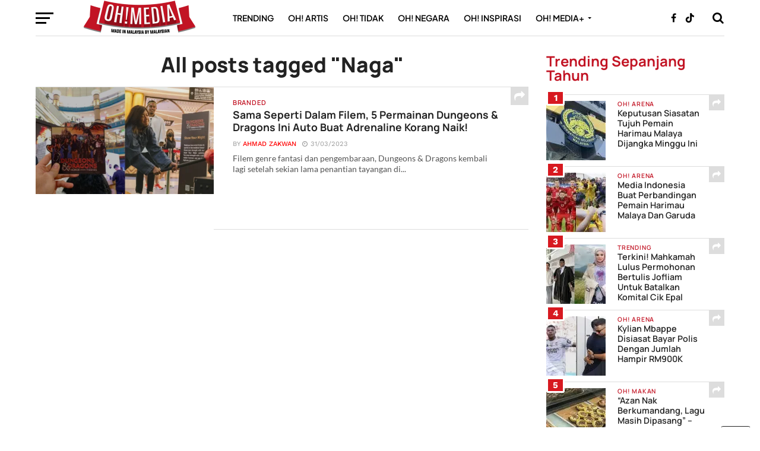

--- FILE ---
content_type: text/html; charset=utf-8
request_url: https://www.google.com/recaptcha/api2/aframe
body_size: 152
content:
<!DOCTYPE HTML><html><head><meta http-equiv="content-type" content="text/html; charset=UTF-8"></head><body><script nonce="ZXA9IxIsBYt1l1Dv_y7IEg">/** Anti-fraud and anti-abuse applications only. See google.com/recaptcha */ try{var clients={'sodar':'https://pagead2.googlesyndication.com/pagead/sodar?'};window.addEventListener("message",function(a){try{if(a.source===window.parent){var b=JSON.parse(a.data);var c=clients[b['id']];if(c){var d=document.createElement('img');d.src=c+b['params']+'&rc='+(localStorage.getItem("rc::a")?sessionStorage.getItem("rc::b"):"");window.document.body.appendChild(d);sessionStorage.setItem("rc::e",parseInt(sessionStorage.getItem("rc::e")||0)+1);localStorage.setItem("rc::h",'1769219328292');}}}catch(b){}});window.parent.postMessage("_grecaptcha_ready", "*");}catch(b){}</script></body></html>

--- FILE ---
content_type: text/plain; charset=UTF-8
request_url: https://at.teads.tv/fpc?analytics_tag_id=PUB_20528&tfpvi=ZTNhZjJhNzUtZDZhYy00Yjc1LTk0ZTItZjUwNTVlNjA5ZGMwIy03LTg%3D&gdpr_status=22&gdpr_reason=220&gdpr_consent=&ccpa_consent=&shared_ids=&sv=d656f4a&
body_size: 56
content:
NTk2MjE5M2MtZWE4ZS00YjVhLWEzNzMtNjQwZjllNmNlMjgzIzgtNQ==

--- FILE ---
content_type: text/plain; charset=UTF-8
request_url: https://at.teads.tv/fpc?analytics_tag_id=PUB_20528&tfpvi=NWFkZTM4ZDMtNWFmYS00M2Q1LWEyZmMtNmRkYmY5ZWY0YzUzIzktNw%3D%3D&gdpr_status=22&gdpr_reason=220&gdpr_consent=&ccpa_consent=&shared_ids=&sv=d656f4a&
body_size: 56
content:
ZTNhZjJhNzUtZDZhYy00Yjc1LTk0ZTItZjUwNTVlNjA5ZGMwIy03LTg=

--- FILE ---
content_type: text/javascript; charset=utf-8
request_url: https://optimize.urekamedia.com/optimizes.js?c=7891385&apnx_segment=
body_size: 26219
content:
// 29176921931474

(function() {
    class BehaviorCollector{#e=null;#t=!1;#i=window;#n=document;#o={timeToFirstClick:null,scrollDepth:null,moveStraightness:!1,sessionDuration:0,screenWidth:0,screenHeight:0};#s={uid:"29176921931474",codeSegment:"7891385",codeSegmentType:"clients",href:window.location.href,referrer:window.document.referrer};constructor({siteWindow:e=window,siteDocument:t=document,debug:i=!1}){this.#e=new Date,this.#i=e,this.#n=t,this.#t=i}#r={"thanhnien.vn":{},"dantri.com.vn":{},"tuoitre.vn":{},"vnexpress.net":{},"vov.vn":{},"bongda24h.vn":{},"tienphong.vn":{},"baotintuc.vn":{},"hoc24.vn":{},"www.thairath.co.th":{}};collect=()=>{!1!==this.#r.hasOwnProperty(location.hostname)?(this.#c("Behavior collection started"),this.#h(this.#l),this.#a(),this.#d(),this.#u()):this.#c("Domain not allowed for behavior collection")};#m=e=>{this.#o.timeToFirstClick=e,this.#c(`User made first click after ${e} ms`)};#g=e=>{null!==this.#o.scrollDepth&&e<=this.#o.scrollDepth||(this.#o.scrollDepth=e,this.#c(`User scrolled to ${e}% of the page`))};#l=()=>{const e=this.#v();this.#o.sessionDuration=e,this.#o.screenWidth=this.#i.screen.availWidth,this.#o.screenHeight=this.#i.screen.availHeight;const t={...this.#s,...this.#o};this.#i.navigator.sendBeacon(`https://optimize.urekamedia.com/log/behaviors?q=${this.#w(t)}&v=${Date.now()}`)};#w=e=>encodeURI(this.#i.btoa(JSON.stringify(e)));#h=e=>{this.#i.addEventListener("beforeunload",(()=>{e()}))};#v=()=>Date.now()-this.#e;#a=()=>{this.#n.addEventListener("click",(()=>{return e=this.#e,void(0,this.#m)(Date.now()-e);var e}),{once:!0})};#d=()=>{const e=e=>{const t=this.#i.scrollY,i=this.#i.innerHeight,n=Math.max(this.#n.body.scrollHeight,this.#n.documentElement.scrollHeight,this.#n.body.offsetHeight,this.#n.documentElement.offsetHeight,this.#n.body.clientHeight,this.#n.documentElement.clientHeight)-i;e(Math.floor(t/n*100))};this.#i.addEventListener("scroll",(()=>e(this.#g)))};#u=()=>{this.#k(1e3,(e=>{const t=this.#f(e);this.#o.moveStraightness=t,this.#c(`User movement straightness: ${t}`)}))};#f=e=>{if(e.length<2)return!0;for(let t=1;t<e.length-1;t++){let[i,n]=[e[t-1].x,e[t-1].y],[o,s]=[e[t].x,e[t].y],[r,c]=[e[t+1].x,e[t+1].y];if(0!==(o-i)*(c-s)-(s-n)*(r-o))return!1}return!0};#k=(e=1e3,t)=>{let i=[],n=null,o=!1;const s=e=>{o||(o=!0,i=[]),i.push({x:e.clientX,y:e.clientY}),r()},r=()=>{clearTimeout(n),n=setTimeout((()=>{o=!1,this.#i.removeEventListener("mousemove",s),t&&t(i)}),e)};this.#i.addEventListener("mousemove",s)};#c=e=>{this.#t&&console.log(e)}}
    class UROPT {
        constructor() {
            this.code_segment = "7891385";
            this.code_type = "clients";
            this.action = false;
            this.allow_crawl_content = false;
            this.allow_log_scroll_content = true;
            this.hostname = window.location.hostname;
            this.host = window.location.host;
            this.href = window.location.href;
            this.referrer = window.document.referrer;
            this.is_owner_ck = 1;
            this.uuid = "29176921931474";
            this.callBack = "";
        }

        async init() {
            await this.getOPTUID();

            if(this.code_type == 'bd' || this.code_type == 'media') {
                if (this.code_type == 'bd') {
                    this.#collectBehavior();
                }
                if(window.isInitOptBD) {
                    return;
                }
                window.isInitOptBD = true;
                this.writeCookieDomainSide();
            }

            //callBack
            if(this.callBack != undefined && this.callBack != null){
                window[this.callBack] != undefined && window[this.callBack].call(this,this.uuid);
            }
            this.optimize();
            try{
                this.allow_crawl_content ? this.pushCategory() : this.setupGTag("","");
            }catch(err){
                console.log(err);
            }
            this.allow_log_scroll_content && this.listenerEventScroll();
            
            this.setCookiesNewDomain();
            
        }

        optimize(){
            try {
                let OPTUID = this.uuid;
                if(OPTUID){
                    let TIMESTAMP = new Date().getTime();
                    let url_tracking = "https://optimize.urekamedia.com/optimize/tracking";
                    let params = {
                        uid: OPTUID,
                        code_segment: this.code_segment,
                        code_type: this.code_type,
                        referrer: this.referrer,
                        url: this.href,
                        action: this.action,
                        is_owner_ck: this.is_owner_ck,
                    };
                    let q = encodeURI(window.btoa(JSON.stringify(params)));
                    let src = url_tracking + "?q=" + q + "&v=" + TIMESTAMP;
                    let currentScript = document.currentScript ? document.currentScript.parentElement : document.body;
                    var iframeOptimize = document.createElement('iframe');
                    iframeOptimize.style.width = '1px';
                    iframeOptimize.style.height = '1px';
                    iframeOptimize.style.display = 'none';
                    iframeOptimize.id = 'uk-optimize-'+this.code_segment;
                    iframeOptimize.src = src;
                    currentScript.appendChild(iframeOptimize);
                }
            } catch (error) {
                console.log(error);
            }
        }

        #collectBehavior(){
            const behaviorCollector = new BehaviorCollector({ siteWindow: window, siteDocument: document, debug: false });
            behaviorCollector.collect();
        }

        checkCookieEnabled() {
            return true;
            let cookieEnabled = navigator.cookieEnabled;
            if(!cookieEnabled){
                return false;
            }
            return true;
        }

        getMetadata(t, e = "name") {
            let r = document.querySelector("meta[" + e + "='" + t + "']");
            return r ? r.getAttribute("content") : ""
        }

        getCategory() {
            let t = [],
                e = this.getMetadata("article:section", "property");
            if ("" != e) return [e];
            let r = /"(articleSection|article-section|article:section)"\s*:\s*"(.+?)"/gm;
            return document.querySelectorAll("script").forEach(e => {
                if (0 != t.length) return [];
                let l = e.textContent;
                if (l) {
                    let a = l.match(r);
                    if (a) {
                        let c = a[0].replace(/\"/g, "").split(":");
                        if (2 == c.length) {
                            let i = c[1].split(", ");
                            t = 1 == i.length ? i[0].split(",") : i
                        }
                    }
                }
            }), t
        }

        pushCategory(){
            let title = this.getMetadata("og:title", "property"),
                category = this.getCategory();
                category.length > 0 && (category = category[0]);
            this.setupGTag(title, category);
        }
    
        setupGTag(title, category){
            try {
                var script = document.createElement('script');
                script.src = "https://www.googletagmanager.com/gtag/js?id=G-DRR9FLR74Q";
                script.async = true;
                window.document.head.appendChild(script);
                window.dataLayer = window.dataLayer || [];
                function gtag(){dataLayer.push(arguments);}
                gtag('js', new Date());
                gtag('config', 'G-DRR9FLR74Q', {
                    'user_id': this.uuid,
                    'user_properties': {
                        'code_segment': this.code_segment,
                    },
                    'custom_map':{
                        'dimension1': 'category',
                        'dimension2': 'custom_dimension_article_title',
                    }
                });
                if(category){
                    gtag('event', 'category', {"send_to":'G-DRR9FLR74Q', 'category': category});
                }
                if(title){
                    gtag('event', 'custom_dimension_article_title', {"send_to":'G-DRR9FLR74Q', 'custom_dimension_article_title': title});
                }
            } catch (error) {
                console.log(error)
            }
        }
    
        // setupGA(category){
        //     try {
        //         (function (i, s, o, g, r, a, m) {
        //             i['GoogleAnalyticsObject'] = r;
        //             i[r] = i[r] || function () {
        //                 (i[r].q = i[r].q || []).push(arguments)
        //             }, i[r].l = 1 * new Date();
        //             a = s.createElement(o),
        //             m = s.getElementsByTagName(o)[0];
        //             a.async = 1;
        //             a.src = g;
        //             m.parentNode.insertBefore(a, m)
        //         })(window, document, 'script', 'https://www.google-analytics.com/analytics.js', 'ga');
                
        //         ga('create', 'UA-172139508-1', 'auto', 'uk_optimize');
        //         ga('uk_optimize.set', {
        //             'campaignSource': this.host,
        //             'campaignName': "", 
        //             'campaignMedium': this.href, // url
        //             'campaignContent': category, // cate
        //         });
        //         ga('uk_optimize.send', 'pageview');
        //         ga('uk_optimize.send', 'event', this.host, category, this.href);
        //     } catch (error) {
        //         console.log(error)
        //     }
        // }
    
        listenerEventScroll(){
            let time_begin_scroll = new Date();
            let time_end_scroll = new Date();
    
            let innerHeight = this.getInnerHeight();
            let contentHeight = this.getContentHeight();
    
            let page4 = Math.floor(contentHeight / 4);
            let page15 = Math.floor((contentHeight / 100) * 15);
    
            let scroll = 0;
            let current_scroll = "0%";
            let number_scroll = 0;
    
            window.addEventListener("scroll", (event) => {
                scroll = (window.scrollY + innerHeight);
                if (scroll > page15 && number_scroll == 0) {
                    current_scroll = "25%";
                    time_end_scroll = new Date();
                }
                if (scroll > page4 + page15 && number_scroll == 0) {
                    current_scroll = "50%";
                    time_end_scroll = new Date();
                }
                if (scroll > page4 * 2 + page15 && number_scroll == 0) {
                    current_scroll = "75%";
                    time_end_scroll = new Date();
                }
                if (scroll > page4 * 3 && number_scroll == 0) {
                    current_scroll = "100%";
                    time_end_scroll = new Date();
                    number_scroll = number_scroll + 1;
                }
            });
    
            let isOnIOS = this.isOnIOS();
            let eventName = isOnIOS ? "pagehide" : "beforeunload";
            window.addEventListener(eventName, (event) => {
                this.logScroll(time_begin_scroll, time_end_scroll, current_scroll);
            });
        }
    
        logScroll(time_begin_scroll, time_end_scroll, current_scroll){
            try {
                let OPTUID = this.uuid;
                if (OPTUID) {
                    let time_out = new Date();
                    let time_on = parseInt(time_out.getTime() / 1000) - parseInt(time_begin_scroll.getTime() / 1000);
                    let url = "https://optimize.urekamedia.com/log/scroll";
                    let params = {
                        name: OPTUID,
                        url: this.href,
                        code_segment: this.code_segment,
                        screen_width: screen.width,
                        screen_height: screen.height,
                        current_scroll: current_scroll,
                        device_pixel_ratio: window.devicePixelRatio,
                        time_begin_scroll: parseInt(time_begin_scroll.getTime()),
                        time_end_scroll: parseInt(time_end_scroll.getTime()),
                        time_out: parseInt(time_out.getTime()),
                        time_on: time_on
                    }
                    this.xhttp(url, params);
                }
            } catch (error) {
                console.log(error);
            }
        }
    
        eventTriggers(){
            try {
                
            } catch (error) {
                console.log(error);
            }
        }
    
        listenerEventTriggers(uuid, conditions){
            try {
                const _this = this;
                var listButon = [];
                conditions.forEach((item, index) => {
                    let btn = document.querySelectorAll(item.value);
                    if(btn.length){
                        listButon.push(btn);
                    }
                });
                if(listButon.length){
                    var window_width = window.screen.availWidth;
                    listButon.forEach(function(item) {
                        item.forEach(function(elem) {
                            let eventName = "click"
                            if (window_width < 768) {
                                eventName = "touchstart"
                            }
                            elem.addEventListener(eventName, (event) => {
                                _this.logTriggers(uuid);
                            });
                        });
                    });
                }
            } catch (error) {
                console.log(uuid, error);
            }
        }
    
        appendHTMLCode(uuid, htmlcode){
            try {
                let currentScript = document.currentScript.parentElement;
                var pbDiv = window.document.createElement("div");
                pbDiv.setAttribute("id", 'uk-triggers-'+uuid);
                currentScript.appendChild(pbDiv);
                this.write(pbDiv, htmlcode)
            } catch (error) {
                console.log(uuid, error);
            }
        }
    
        logTriggers(uuid){
            try {
                let OPTUID = this.uuid;
                if(OPTUID){
                    let url = "https://optimize.urekamedia.com/log/trigger";
                    let params = {
                        uuid: uuid,
                        name: OPTUID,
                        code_segment: this.code_segment,
                        url: this.href,
                        referrer: this.referrer,
                    }
                    this.xhttp(url, params);
                }
            } catch (error) {
                console.log(error);
            }
        }
    
        write(element, html) {
            var wrapper = document.createElement("ins");
            wrapper.innerHTML = html;
            this.insertNode(element, wrapper);
        }
    
        insertNode(parent, obj, insert) {
            const _this = this;
            obj.childNodes.forEach(function (node, index) {
                _this.createNode(parent, node, insert);
            });
        }
    
        createNode(parent, node, insert) {
            const _this = this;
            var newNode = null;
            switch (node.nodeType) {
                case 1:
                    newNode = document.createElement(node.tagName);
                    if (node.tagName.toLowerCase() === "script") {
                        newNode.async = node.async;
                    }
                    Array.prototype.slice
                        .call(node.attributes)
                        .forEach(function (item) {
                            newNode.setAttribute(item.name, item.value);
                        });
                        _this.insertNode(newNode, node);
                    break;
                case 2:
                    break;
                case 3:
                    newNode = document.createTextNode(node.textContent);
                    break;
                case 8:
                    newNode = document.createComment(node.textContent);
                    break;
                default:
                    newNode = node;
                    break;
            }
            if (insert === "after") {
                _this.insertAfter(newNode, parent);
            } else {
                parent.appendChild(newNode);
            }
            return newNode;
        }
    
        insertAfter(n, b) {
            var a = b.nextSibling;
            try {
                a ? a.parentNode.insertBefore(n, a) : b.parentNode.appendChild(n);
            } catch (err) { }
        }
    
        xhttp(url, params, method = "GET"){
            try {
                let TIMESTAMP = new Date().getTime();
                let data = encodeURI(window.btoa(JSON.stringify(params)));
                url.includes('?') ? url : url += '?'
                let src = url + "&q=" + data + "&v=" + TIMESTAMP;
                
                    const xhttp = new XMLHttpRequest();
                    xhttp.open(method, src, true);
                    xhttp.setRequestHeader('Content-type', 'application/x-www-form-urlencoded');
                    xhttp.send();
                
            } catch (error) {
                console.log(error);
            }
        }
    
        async getOPTUID(){
            if(this.uuid == ""){
                let uuid = "29176921931474";
                if(this.action === true){
                    let cenabled = this.checkCookieEnabled();
                    if(!cenabled){
                        let { cuuid, action } = await this.getCKOLD();
                        this.uuid = cuuid;
                        this.action = action;
                    }else{
                        this.uuid = uuid;
                    }
                }else{
                    this.uuid = uuid;
                }
            }
        }

        async getfingerID(){
            try {
                // Initialize the agent at application startup.
                // const _this = this;
                const FIDPromise = import('https://openfpcdn.io/fingerprintjs/v3').then(FingerprintJS => FingerprintJS.load());
                const FingerID = await FIDPromise.then(fp => fp.get()).then(result => {
                    // This is the visitor identifier:
                    let fingerID = result.visitorId || "";
                    return fingerID;
                });
                return await FingerID;
            } catch (error) {
                console.log(error)
            }
        }

        async getCKOLD(){
            let TIMESTAMP = new Date().getTime();
            let uuid = await this.getfingerID();
            let params = {
                uuid: uuid,
                ckn: "29176921931474",
            }
            let url = "https://optimize.urekamedia.com/optimize/cookies";
            let data = encodeURI(window.btoa(JSON.stringify(params)));
            let theUrl = url + "?q=" + data + "&v=" + TIMESTAMP;
            const xhttp = new XMLHttpRequest();
            xhttp.open( "GET", theUrl, false ); // false for synchronous request
            xhttp.send( null );
            let response = JSON.parse(xhttp.responseText);
            let cuuid = response.uuid || ""; 
            let action = response.action; 
            return {cuuid, action};
        }
    
        formatStrCategory(str){
            try {
                let category = str.trim().toLowerCase();
                return category;
            } catch (error) {
                console.log(error);
            }
        }
    
        isOnIOS(){
            try {
                let isIOS = navigator.userAgent.match(/iPad/i) || navigator.userAgent.match(/iPhone/i) || navigator.userAgent.match(/iPod/i);
                return isIOS;
            } catch (error) {
                console.log(error);
                return false;
            }
        }
    
        getInnerHeight() {
            var height = window.innerHeight;
            return height;
        }
    
        getContentHeight() {
            var body = window.document.body;
            var html = window.document.documentElement;
            var height = Math.max(body.scrollHeight, body.offsetHeight, body.getBoundingClientRect().height, html.clientHeight, html.scrollHeight, html.offsetHeight);
            return height;
        }
    
        getSelectorConfig(){
            const selectorConfig = {"tienphong.vn":{"domain":"tienphong.vn","categorySelector":".main-cate a"},"yeugiadinh.vn":{"domain":"yeugiadinh.vn","categorySelector":".sub-cate-details a"},"tamnhin.trithuccuocsong.vn":{"domain":"tamnhin.trithuccuocsong.vn","categorySelector":".bx-breadcrumb li:nth-child(2) a"},"yummyday.vn":{"domain":"yummyday.vn","categorySelector":"#breadcrumb li:nth-child(2) a span"},"molistar.com":{"domain":"molistar.com","categorySelector":"div.bridcrumb"},"urk.localhost.com":{"domain":"thanhnien.vn","categorySelector":"a.category-page__name"},"thanhnien.vn":{"domain":"thanhnien.vn","categorySelector":"a.category-page__name","contentSelector":".detail-cmain .detail-content"},"vtv.vn":{"domain":"vtv.vn","categorySelector":"a.mt-category"},"tuoitre.vn":{"domain":"tuoitre.vn","categorySelector":"div.detail-cate a"},"phunusuckhoe.giadinhonline.vn":{"domain":"phunusuckhoe.giadinhonline.vn","categorySelector":"a.post-category"},"tapchibonbanh.com":{"domain":"tapchibonbanh.com","categorySelector":".tdb-breadcrumbs span.tdb-bred-no-url-last"},"webthethao.vn":{"domain":"webthethao.vn","categorySelector":".py-3 div:nth-child(1)"},"emdep.vn":{"domain":"emdep.vn","categorySelector":".breadcrumb"},"tapchitaichinh.vn":{"domain":"tapchitaichinh.vn","categorySelector":".breadcrumb"},"thuongtruong24h.vn":{"domain":"thuongtruong24h.vn","categorySelector":".category-name"},"khoahoc.vietjack.com":{"domain":"khoahoc.vietjack.com","categorySelector":".main-course-breadcrumb li:nth-child(3)"},"www.saostar.vn":{"domain":"www.saostar.vn","categorySelector":".jsx-bcee891bded8773f p"},"thebank.vn":{"domain":"thebank.vn","categorySelector":".breadcrumbs span"},"dantri.com.vn":{"domain":"dantri.com.vn","categorySelector":".e-magazine__maincate a, .breadcrumb-wrap.article"},"luatvietnam.vn":{"domain":"luatvietnam.vn","categorySelector":".breadcrumb a:nth-child(3)"},"lichngaytot.com":{"domain":"lichngaytot.com","categorySelector":".breadcrumb1 li:nth-child(3)"},"danviet.vn":{"domain":"danviet.vn","categorySelector":".breadcum .title-main"},"suckhoedoisong.vn":{"domain":"suckhoedoisong.vn","categorySelector":".breadcrumb .box-breadcrumb-name"},"baoquocte.vn":{"domain":"baoquocte.vn","categorySelector":".breadcrumb .menu-alias"},"thethaovanhoa.vn":{"domain":"thethaovanhoa.vn","categorySelector":"[data-role*=\"cate-name\"]"},"m.docbao.vn":{"domain":"m.docbao.vn","categorySelector":".title_box h1"},"tinmoi.vn":{"domain":"tinmoi.vn","categorySelector":".breadcrumb-item:last-child"}};
            return selectorConfig;
        }

        setCookiesNewDomain(){
            try {
                let OPTUID = this.uuid;
                if(OPTUID){
                    let TIMESTAMP = new Date().getTime();
                    let img = "https://optimize.ulinq.asia/optimize/set";
                    let params = {
                        uuid: OPTUID,
                    };
                    let q = encodeURI(window.btoa(JSON.stringify(params)));
                    let src = img + "?q=" + q + "&v=" + TIMESTAMP;
                    let currentScript = document.currentScript ? document.currentScript.parentElement : document.body;
                    var iframeOptimize = document.createElement('iframe');
                    iframeOptimize.style.width = '1px';
                    iframeOptimize.style.height = '1px';
                    iframeOptimize.style.display = 'none';
                    iframeOptimize.id = 'img-optimize-'+this.code_segment;
                    iframeOptimize.src = src;
                    currentScript.appendChild(iframeOptimize);
                }
            } catch (error) {
                console.log(error);
            }
        }

        crawlContent(categorySelector){
            try {
                let elSelector = window.document.querySelector(categorySelector);
                let content = elSelector.innerText || elSelector.textContent;
                content = content.replace(/\s+/g, ' ');
                if(content){
                    let url = "https://optimize.urekamedia.com/log/content";
                    var data = new FormData();
                    data.append('content', content);
                    data.append('code_segment', this.code_segment);
                    data.append('url', this.href);
                    var xhr = new XMLHttpRequest();
                    xhr.open('POST', url, true);
                    xhr.send(data);
                }
            } catch (error) {
                console.log(error);
            }
        }

        setUUID(uuid) {
            this.uuid = uuid
        }

        writeCookieDomainSide() {
            const key = `OptUID`;
            const cookieSplitted = document.cookie.split('; ');
            const existedCookie = cookieSplitted.find((row) => row.startsWith(key));
            const now = new Date();
            now.setMonth(now.getMonth() + 12);
            if (!existedCookie) {
                document.cookie = `${key}=${this.uuid}; expires=${now.toUTCString()}`;
            } else {
                if(existedCookie != `${key}=${this.uuid}`) {
                    // Diffent cookie
                    this.is_owner_ck = 0
                } else {
                }
                // Use ID from Cookie domain
                this.setUUID(existedCookie.split('=')[1])
            }
        }

        
    }

    window.uk_opt = new UROPT();
    window.uk_opt.init();
})();
